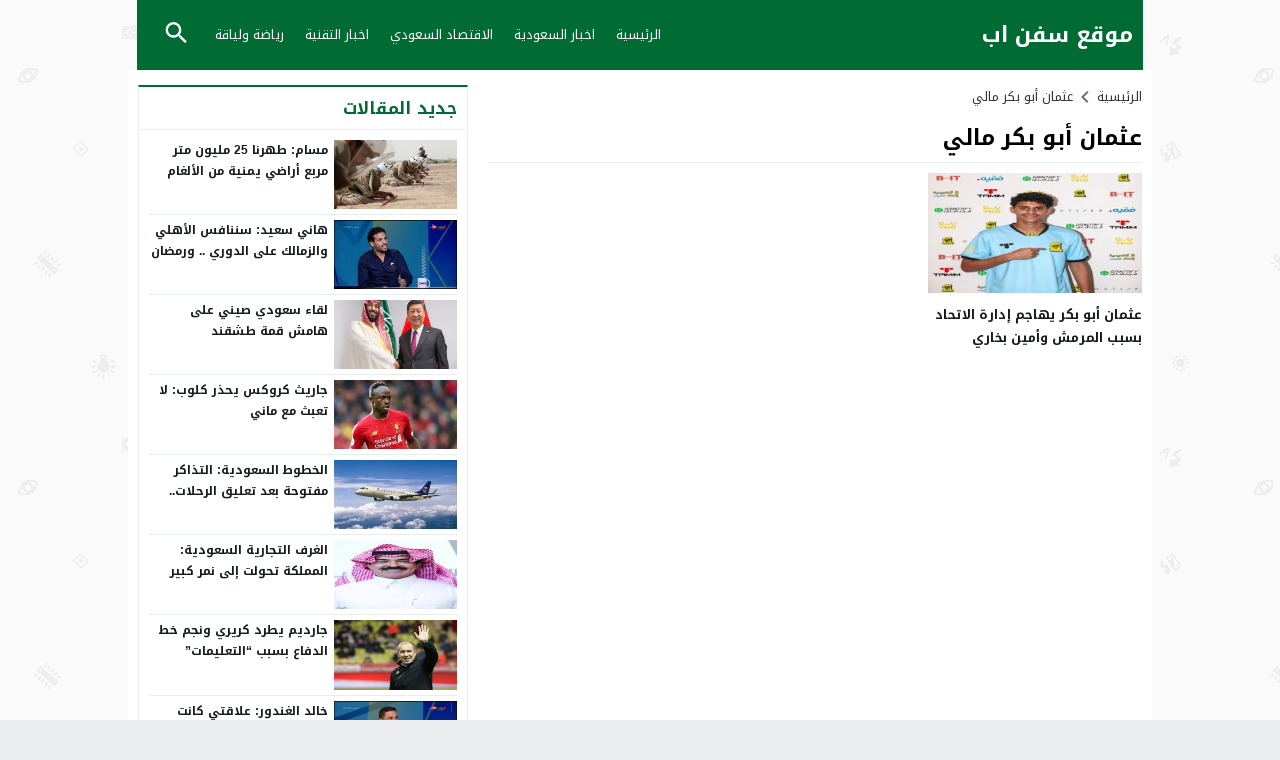

--- FILE ---
content_type: text/html; charset=UTF-8
request_url: https://7-up.net/tag/%D8%B9%D8%AB%D9%85%D8%A7%D9%86-%D8%A3%D8%A8%D9%88-%D8%A8%D9%83%D8%B1-%D9%85%D8%A7%D9%84%D9%8A/
body_size: 13984
content:
<!DOCTYPE html>
<html dir="rtl" lang="ar" class="w986">
<head>
<meta charset="UTF-8">
<meta name="viewport" content="width=device-width,initial-scale=1,shrink-to-fit=no"> 
<meta name="Content-Type" content="text/html; charset=utf-8"> 
<meta http-equiv="X-UA-Compatible" content="IE=edge"> 
<meta name='robots' content='index, follow, max-image-preview:large, max-snippet:-1, max-video-preview:-1'>
<link type="image/x-icon" href="https://7-up.net/wp-content/uploads/2020/12/elsaudicon.png" rel="shortcut icon"> 
<link rel='preconnect' href='https://www.google-analytics.com/' crossorigin='anonymous'>
<link rel='preconnect' href='https://www.googletagmanager.com/' crossorigin='anonymous'>

	<!-- This site is optimized with the Yoast SEO plugin v22.7 - https://yoast.com/wordpress/plugins/seo/ -->
	<title>عثمان أبو بكر مالي - موقع سفن اب</title>
	<link rel="canonical" href="https://7-up.net/tag/عثمان-أبو-بكر-مالي/">
	<meta property="og:locale" content="ar_AR">
	<meta property="og:type" content="article">
	<meta property="og:title" content="عثمان أبو بكر مالي - موقع سفن اب">
	<meta property="og:url" content="https://7-up.net/tag/عثمان-أبو-بكر-مالي/">
	<meta property="og:site_name" content="موقع سفن اب">
	<meta name="twitter:card" content="summary_large_image">
	<script type="application/ld+json" class="yoast-schema-graph">{"@context":"https://schema.org","@graph":[{"@type":"CollectionPage","@id":"https://7-up.net/tag/%d8%b9%d8%ab%d9%85%d8%a7%d9%86-%d8%a3%d8%a8%d9%88-%d8%a8%d9%83%d8%b1-%d9%85%d8%a7%d9%84%d9%8a/","url":"https://7-up.net/tag/%d8%b9%d8%ab%d9%85%d8%a7%d9%86-%d8%a3%d8%a8%d9%88-%d8%a8%d9%83%d8%b1-%d9%85%d8%a7%d9%84%d9%8a/","name":"عثمان أبو بكر مالي - موقع سفن اب","isPartOf":{"@id":"https://7-up.net/#website"},"primaryImageOfPage":{"@id":"https://7-up.net/tag/%d8%b9%d8%ab%d9%85%d8%a7%d9%86-%d8%a3%d8%a8%d9%88-%d8%a8%d9%83%d8%b1-%d9%85%d8%a7%d9%84%d9%8a/#primaryimage"},"image":{"@id":"https://7-up.net/tag/%d8%b9%d8%ab%d9%85%d8%a7%d9%86-%d8%a3%d8%a8%d9%88-%d8%a8%d9%83%d8%b1-%d9%85%d8%a7%d9%84%d9%8a/#primaryimage"},"thumbnailUrl":"https://7-up.net/wp-content/uploads/2021/07/أسامة-المرمش-731x800-1.jpg","inLanguage":"ar"},{"@type":"ImageObject","inLanguage":"ar","@id":"https://7-up.net/tag/%d8%b9%d8%ab%d9%85%d8%a7%d9%86-%d8%a3%d8%a8%d9%88-%d8%a8%d9%83%d8%b1-%d9%85%d8%a7%d9%84%d9%8a/#primaryimage","url":"https://7-up.net/wp-content/uploads/2021/07/أسامة-المرمش-731x800-1.jpg","contentUrl":"https://7-up.net/wp-content/uploads/2021/07/أسامة-المرمش-731x800-1.jpg","width":731,"height":800},{"@type":"WebSite","@id":"https://7-up.net/#website","url":"https://7-up.net/","name":"موقع سفن اب","description":"موقع إخباري سعودي إلكتروني","potentialAction":[{"@type":"SearchAction","target":{"@type":"EntryPoint","urlTemplate":"https://7-up.net/?s={search_term_string}"},"query-input":"required name=search_term_string"}],"inLanguage":"ar"}]}</script>
	<!-- / Yoast SEO plugin. -->


<link rel="alternate" type="application/rss+xml" title="موقع سفن اب &laquo; الخلاصة" href="https://7-up.net/feed/">

<!-- Custom MetaTag -->
<meta name="google-site-verification" content="6AaMzGfuz3iC-zIjLNWapJj-u2QM9tih-IPZ2aN4sTQ">
<script async src="https://pagead2.googlesyndication.com/pagead/js/adsbygoogle.js?client=ca-pub-2474582744551207"
     crossorigin="anonymous"></script> 
<!-- / Custom MetaTag -->
<style id='global-styles-inline-css'>
body{--wp--preset--color--black: #000000;--wp--preset--color--cyan-bluish-gray: #abb8c3;--wp--preset--color--white: #ffffff;--wp--preset--color--pale-pink: #f78da7;--wp--preset--color--vivid-red: #cf2e2e;--wp--preset--color--luminous-vivid-orange: #ff6900;--wp--preset--color--luminous-vivid-amber: #fcb900;--wp--preset--color--light-green-cyan: #7bdcb5;--wp--preset--color--vivid-green-cyan: #00d084;--wp--preset--color--pale-cyan-blue: #8ed1fc;--wp--preset--color--vivid-cyan-blue: #0693e3;--wp--preset--color--vivid-purple: #9b51e0;--wp--preset--gradient--vivid-cyan-blue-to-vivid-purple: linear-gradient(135deg,rgba(6,147,227,1) 0%,rgb(155,81,224) 100%);--wp--preset--gradient--light-green-cyan-to-vivid-green-cyan: linear-gradient(135deg,rgb(122,220,180) 0%,rgb(0,208,130) 100%);--wp--preset--gradient--luminous-vivid-amber-to-luminous-vivid-orange: linear-gradient(135deg,rgba(252,185,0,1) 0%,rgba(255,105,0,1) 100%);--wp--preset--gradient--luminous-vivid-orange-to-vivid-red: linear-gradient(135deg,rgba(255,105,0,1) 0%,rgb(207,46,46) 100%);--wp--preset--gradient--very-light-gray-to-cyan-bluish-gray: linear-gradient(135deg,rgb(238,238,238) 0%,rgb(169,184,195) 100%);--wp--preset--gradient--cool-to-warm-spectrum: linear-gradient(135deg,rgb(74,234,220) 0%,rgb(151,120,209) 20%,rgb(207,42,186) 40%,rgb(238,44,130) 60%,rgb(251,105,98) 80%,rgb(254,248,76) 100%);--wp--preset--gradient--blush-light-purple: linear-gradient(135deg,rgb(255,206,236) 0%,rgb(152,150,240) 100%);--wp--preset--gradient--blush-bordeaux: linear-gradient(135deg,rgb(254,205,165) 0%,rgb(254,45,45) 50%,rgb(107,0,62) 100%);--wp--preset--gradient--luminous-dusk: linear-gradient(135deg,rgb(255,203,112) 0%,rgb(199,81,192) 50%,rgb(65,88,208) 100%);--wp--preset--gradient--pale-ocean: linear-gradient(135deg,rgb(255,245,203) 0%,rgb(182,227,212) 50%,rgb(51,167,181) 100%);--wp--preset--gradient--electric-grass: linear-gradient(135deg,rgb(202,248,128) 0%,rgb(113,206,126) 100%);--wp--preset--gradient--midnight: linear-gradient(135deg,rgb(2,3,129) 0%,rgb(40,116,252) 100%);--wp--preset--font-size--small: 13px;--wp--preset--font-size--medium: 20px;--wp--preset--font-size--large: 36px;--wp--preset--font-size--x-large: 42px;--wp--preset--spacing--20: 0.44rem;--wp--preset--spacing--30: 0.67rem;--wp--preset--spacing--40: 1rem;--wp--preset--spacing--50: 1.5rem;--wp--preset--spacing--60: 2.25rem;--wp--preset--spacing--70: 3.38rem;--wp--preset--spacing--80: 5.06rem;--wp--preset--shadow--natural: 6px 6px 9px rgba(0, 0, 0, 0.2);--wp--preset--shadow--deep: 12px 12px 50px rgba(0, 0, 0, 0.4);--wp--preset--shadow--sharp: 6px 6px 0px rgba(0, 0, 0, 0.2);--wp--preset--shadow--outlined: 6px 6px 0px -3px rgba(255, 255, 255, 1), 6px 6px rgba(0, 0, 0, 1);--wp--preset--shadow--crisp: 6px 6px 0px rgba(0, 0, 0, 1);}:where(.is-layout-flex){gap: 0.5em;}:where(.is-layout-grid){gap: 0.5em;}body .is-layout-flex{display: flex;}body .is-layout-flex{flex-wrap: wrap;align-items: center;}body .is-layout-flex > *{margin: 0;}body .is-layout-grid{display: grid;}body .is-layout-grid > *{margin: 0;}:where(.wp-block-columns.is-layout-flex){gap: 2em;}:where(.wp-block-columns.is-layout-grid){gap: 2em;}:where(.wp-block-post-template.is-layout-flex){gap: 1.25em;}:where(.wp-block-post-template.is-layout-grid){gap: 1.25em;}.has-black-color{color: var(--wp--preset--color--black) !important;}.has-cyan-bluish-gray-color{color: var(--wp--preset--color--cyan-bluish-gray) !important;}.has-white-color{color: var(--wp--preset--color--white) !important;}.has-pale-pink-color{color: var(--wp--preset--color--pale-pink) !important;}.has-vivid-red-color{color: var(--wp--preset--color--vivid-red) !important;}.has-luminous-vivid-orange-color{color: var(--wp--preset--color--luminous-vivid-orange) !important;}.has-luminous-vivid-amber-color{color: var(--wp--preset--color--luminous-vivid-amber) !important;}.has-light-green-cyan-color{color: var(--wp--preset--color--light-green-cyan) !important;}.has-vivid-green-cyan-color{color: var(--wp--preset--color--vivid-green-cyan) !important;}.has-pale-cyan-blue-color{color: var(--wp--preset--color--pale-cyan-blue) !important;}.has-vivid-cyan-blue-color{color: var(--wp--preset--color--vivid-cyan-blue) !important;}.has-vivid-purple-color{color: var(--wp--preset--color--vivid-purple) !important;}.has-black-background-color{background-color: var(--wp--preset--color--black) !important;}.has-cyan-bluish-gray-background-color{background-color: var(--wp--preset--color--cyan-bluish-gray) !important;}.has-white-background-color{background-color: var(--wp--preset--color--white) !important;}.has-pale-pink-background-color{background-color: var(--wp--preset--color--pale-pink) !important;}.has-vivid-red-background-color{background-color: var(--wp--preset--color--vivid-red) !important;}.has-luminous-vivid-orange-background-color{background-color: var(--wp--preset--color--luminous-vivid-orange) !important;}.has-luminous-vivid-amber-background-color{background-color: var(--wp--preset--color--luminous-vivid-amber) !important;}.has-light-green-cyan-background-color{background-color: var(--wp--preset--color--light-green-cyan) !important;}.has-vivid-green-cyan-background-color{background-color: var(--wp--preset--color--vivid-green-cyan) !important;}.has-pale-cyan-blue-background-color{background-color: var(--wp--preset--color--pale-cyan-blue) !important;}.has-vivid-cyan-blue-background-color{background-color: var(--wp--preset--color--vivid-cyan-blue) !important;}.has-vivid-purple-background-color{background-color: var(--wp--preset--color--vivid-purple) !important;}.has-black-border-color{border-color: var(--wp--preset--color--black) !important;}.has-cyan-bluish-gray-border-color{border-color: var(--wp--preset--color--cyan-bluish-gray) !important;}.has-white-border-color{border-color: var(--wp--preset--color--white) !important;}.has-pale-pink-border-color{border-color: var(--wp--preset--color--pale-pink) !important;}.has-vivid-red-border-color{border-color: var(--wp--preset--color--vivid-red) !important;}.has-luminous-vivid-orange-border-color{border-color: var(--wp--preset--color--luminous-vivid-orange) !important;}.has-luminous-vivid-amber-border-color{border-color: var(--wp--preset--color--luminous-vivid-amber) !important;}.has-light-green-cyan-border-color{border-color: var(--wp--preset--color--light-green-cyan) !important;}.has-vivid-green-cyan-border-color{border-color: var(--wp--preset--color--vivid-green-cyan) !important;}.has-pale-cyan-blue-border-color{border-color: var(--wp--preset--color--pale-cyan-blue) !important;}.has-vivid-cyan-blue-border-color{border-color: var(--wp--preset--color--vivid-cyan-blue) !important;}.has-vivid-purple-border-color{border-color: var(--wp--preset--color--vivid-purple) !important;}.has-vivid-cyan-blue-to-vivid-purple-gradient-background{background: var(--wp--preset--gradient--vivid-cyan-blue-to-vivid-purple) !important;}.has-light-green-cyan-to-vivid-green-cyan-gradient-background{background: var(--wp--preset--gradient--light-green-cyan-to-vivid-green-cyan) !important;}.has-luminous-vivid-amber-to-luminous-vivid-orange-gradient-background{background: var(--wp--preset--gradient--luminous-vivid-amber-to-luminous-vivid-orange) !important;}.has-luminous-vivid-orange-to-vivid-red-gradient-background{background: var(--wp--preset--gradient--luminous-vivid-orange-to-vivid-red) !important;}.has-very-light-gray-to-cyan-bluish-gray-gradient-background{background: var(--wp--preset--gradient--very-light-gray-to-cyan-bluish-gray) !important;}.has-cool-to-warm-spectrum-gradient-background{background: var(--wp--preset--gradient--cool-to-warm-spectrum) !important;}.has-blush-light-purple-gradient-background{background: var(--wp--preset--gradient--blush-light-purple) !important;}.has-blush-bordeaux-gradient-background{background: var(--wp--preset--gradient--blush-bordeaux) !important;}.has-luminous-dusk-gradient-background{background: var(--wp--preset--gradient--luminous-dusk) !important;}.has-pale-ocean-gradient-background{background: var(--wp--preset--gradient--pale-ocean) !important;}.has-electric-grass-gradient-background{background: var(--wp--preset--gradient--electric-grass) !important;}.has-midnight-gradient-background{background: var(--wp--preset--gradient--midnight) !important;}.has-small-font-size{font-size: var(--wp--preset--font-size--small) !important;}.has-medium-font-size{font-size: var(--wp--preset--font-size--medium) !important;}.has-large-font-size{font-size: var(--wp--preset--font-size--large) !important;}.has-x-large-font-size{font-size: var(--wp--preset--font-size--x-large) !important;}
.wp-block-navigation a:where(:not(.wp-element-button)){color: inherit;}
:where(.wp-block-post-template.is-layout-flex){gap: 1.25em;}:where(.wp-block-post-template.is-layout-grid){gap: 1.25em;}
:where(.wp-block-columns.is-layout-flex){gap: 2em;}:where(.wp-block-columns.is-layout-grid){gap: 2em;}
.wp-block-pullquote{font-size: 1.5em;line-height: 1.6;}
</style>
<link rel='stylesheet' id='style-css' href='https://7-up.net/wp-content/themes/lightmag/style.css' media='all'>
<link rel='stylesheet' id='menu-css' href='https://7-up.net/wp-content/themes/lightmag/assets/css/elements/header/basic-nojs.css' media='all'>
<link rel='stylesheet' id='archive-css' href='https://7-up.net/wp-content/themes/lightmag/assets/css/elements/archive.css' media='all'>
<link rel='stylesheet' id='widgets-mw-css' href='https://7-up.net/wp-content/themes/lightmag/assets/css/elements/widgets-mw.css' media='all'>
<link rel='stylesheet' id='widgets-wp-css' href='https://7-up.net/wp-content/themes/lightmag/assets/css/elements/widgets-wp.css' media='all'>
<link rel='stylesheet' id='footer-css' href='https://7-up.net/wp-content/themes/lightmag/assets/css/elements/footer.css' media='all'>
<link rel='stylesheet' id='typo-css' href='https://7-up.net/wp-content/themes/lightmag/assets/css/fonts/rtl/droid.css' media='all'>
<link rel='preload' as='style' onload="this.onload=null;this.rel='stylesheet'" href='https://fonts.googleapis.com/css?family=Droid+Arabic+Kufi:400%2C700&#038;subset=latin&#038;display=swap' crossorigin='anonymous'>
<noscript><link rel="stylesheet" href="https://fonts.googleapis.com/css?family=Droid+Arabic+Kufi:400%2C700&#038;subset=latin&#038;display=swap" media="all"></noscript><script src="https://7-up.net/wp-content/themes/lightmag/assets/js/jquery.min.js" id="jquery-js"></script>
<style>
			.skin8-background{background-color:#006c34}
			.skin8-border{border-bottom:2px solid #006c34}
			.skin8-border-top{border-top:2px solid #006c34}
			.skin8-color{color:#006c34}
			.skin8-color svg{fill:#006c34}
			.skin8-color a{color:#006c34!important;}
			.skin8-hover a:hover{color:#006c34!important}</style><style>
			a{color:#161B1E}
			a:hover{color:#006c34}
			.dark a{color:#fff}
			.dark a:hover{color:}
			/*
			 * Blog
			*/
			.recent .ps1 .category a,
			.recent .ps2 .category a,
			.recent .ps3 .category a,
			.recent .ps5 .category a,
			.recent .ps6 .category a,
			.recent .ps1 .category a:hover,
			.recent .ps2 .category a:hover,
			.recent .ps3 .category a:hover,
			.recent .ps5 .category a:hover,
			.recent .ps6 .category a:hover{
				color:#006c34;
			}
			.dark .recent .ps1 .category a,
			.dark .recent .ps2 .category a,
			.dark .recent .ps3 .category a,
			.dark .recent .ps5 .category a,
			.dark .recent .ps6 .category a,
			.dark .recent .ps1 .category a:hover,
			.dark .recent .ps2 .category a:hover,
			.dark .recent .ps3 .category a:hover,
			.dark .recent .ps5 .category a:hover,
			.dark .recent .ps6 .category a:hover {
				color:
			}
			/*
			 * Content Element
			*/
			.el-content a:not(.btn):not(.wp-block-file__button),
			.el-content a:hover:not(.btn):not(.wp-block-file__button),
			.tags a,
			.post-source a,
			.post-source,
			.post-source span,
			.comment-meta h3.comment-author a,
			.comment-subscription-form .subscribe-label{color:#006c34}
			.dark .el-content a:not(.btn):not(.wp-block-file__button),
			.dark .el-content a:hover:not(.btn):not(.wp-block-file__button),
			.dark .tags a,
			.dark .post-source a,
			.dark .post-source,
			.dark .post-source span,
			.dark .comment-meta h3.comment-author a,
			.dark .comment-subscription-form .subscribe-label{color:}.dark .wiki-cat-s1 ul li a:hover{color:!important}.search-form input.search-submit{
					background-color:#006c34;
					color:#fff;
				}.tagcloud a:hover {
					background-color:#006c34;
					border:1px solid #006c34;
					color:#fff
				}.menu-blog a{color:#fff}
				.wiki-header .menu-blog a {color:#222}
				.dark .wiki-header .menu-blog a {color:#fff}
				.menu-blog li.current_page_item,
				.menu-blog li.current-menu-item,
				.menu-blog li.current-post-ancestor,
				.menu-blog li.current-post-ancestor a:focus,
				.menu-blog li.current-post-ancestor a:active,
				.menu-blog li.sfHover a:focus,
				.menu-blog li:hover,
				.menu-blog li a:focus,
				.menu-blog li a:hover,
				.menu-blog li a:active{background-color:#005e3d;color:#fff}
				.menu-blog li li a,
				.menu-blog li li li a{color:#111}
				.menu-blog li li li:hover,
				.menu-blog li li li a:focus,
				.menu-blog li li li a:hover,
				.menu-blog li li li a:active,
				.menu-blog li li:hover,
				.menu-blog li li a:focus,
				.menu-blog li li a:hover,
				.menu-blog li li a:active{background-color:#f8f8f8!important;color:#111}
				.menu-blog li.sfHover.menu-item-has-children a,
				.menu-blog li.sfHover.menu-item-has-children,
				.menu-blog li li,
				.menu-blog li li li{background-color:#fff;color:#111}
				.dark .menu-blog li li li:hover,
				.dark .menu-blog li li li a:focus,
				.dark .menu-blog li li li a:hover,
				.dark .menu-blog li li li a:active,
				.dark .menu-blog li li:hover,
				.dark .menu-blog li li a:focus,
				.dark .menu-blog li li a:hover,
				.dark .menu-blog li li a:active{background-color:#1d2327!important;color:#fff}
				.dark .menu-blog li.sfHover.menu-item-has-children a,
				.dark .menu-blog li.sfHover.menu-item-has-children,
				.dark .menu-blog li li,
				.dark .menu-blog li li li{background-color:#161B1E;color:#fff}</style><style>.recentcomments a{display:inline !important;padding:0 !important;margin:0 !important;}</style><style>body{background-image:url("https://7-up.net/wp-content/themes/lightmag/assets/images/pattren/pattren8.png");background-color:#ebedef;background-repeat:repeat;background-position:0 0;}</style><style>.logo-margin{margin-top:10px;margin-bottom:10px}</style>	<style>
					.menu-category li.menu-item-home a,
		.menu-category li.menu-item-home a:hover{background-image:url("data:image/svg+xml,%3Csvg fill='%23ffffff' xmlns='http://www.w3.org/2000/svg' viewBox='0 0 26 26' width='24px' height='24px'%3E%3Cpath d='M 20 2.03125 C 19.449219 2.03125 19 2.480469 19 3.03125 L 19 7.8125 L 13.71875 2.53125 C 13.328125 2.140625 12.671875 2.140625 12.28125 2.53125 L 0.5625 14.28125 C 0.171875 14.671875 0.171875 15.296875 0.5625 15.6875 C 0.953125 16.078125 1.578125 16.078125 1.96875 15.6875 L 13 4.65625 L 24.0625 15.71875 C 24.257813 15.914063 24.523438 16.03125 24.78125 16.03125 C 25.039063 16.03125 25.273438 15.914063 25.46875 15.71875 C 25.859375 15.328125 25.859375 14.703125 25.46875 14.3125 L 22 10.84375 L 22 3.03125 C 22 2.480469 21.550781 2.03125 21 2.03125 Z M 13 6.5 L 2 17.5 L 2 23 C 2 24.65625 3.34375 26 5 26 L 21 26 C 22.65625 26 24 24.65625 24 23 L 24 17.5 Z M 11 16 L 15 16 C 15.550781 16 16 16.449219 16 17 L 16 23 C 16 23.550781 15.550781 24 15 24 L 11 24 C 10.449219 24 10 23.550781 10 23 L 10 17 C 10 16.449219 10.449219 16 11 16 Z'/%3E%3C/svg%3E")}
				
		
		.mega-category2,
	.menu-category2{border-top:1px solid #e9edf0;border-bottom:1px solid #e9edf0}
	.dark .mega-category2,
	.dark .menu-category2{border-color:#272F34}
		
		</style>
		<style>
				@media only screen and (max-width:986px){
			body{background:#fff!important}
			body.dark{background-color:#161B1E!important;color:#fff}
			.content-width,
			.content-width-full{padding:0 10px}
		}
			</style>
		<style>
	.dark .form-control{background-color:#161B1E;border:2px solid #384046;color:#fff}
	.dark .form-control::placeholder{color:#ccc}
	.dark hr {border-top:1px solid #2c3332}
	.dark .scrolltop{background-color:#f5f8f9!important}
	.dark .scrolltop svg{fill:#384046 !important}
	.widget-wrapper ul.tab_nav {background-color:#eee}
		.btn-color,
	.wpcf7-submit{
		color:#fff!important;
		border-color:#006c34!important;
		background-color:#006c34!important
	}
	.btn-color:hover,
	.btn-color:focus,
	.btn-color.focus,
	.btn-color:active,
	.btn-color.active,
	.wpcf7-submit:hover,
	.wpcf7-submit:focus,
	.wpcf7-submit.focus,
	.wpcf7-submit:active,
	.wpcf7-submit.active{
		color:#fff!important;
		border-color:#006c34!important;
		background-color:#006c34!important;
	}
			@keyframes slide-out {
			0% { transform: translateX(0%); }
			100% { transform: translateX(100%); }
		}
		@-webkit-keyframes slide-out {
			0% { -webkit-transform: translateX(0%); }
			100% { -webkit-transform: translateX(100%); }
		}
				body {
			overflow-x:hidden;
		}
			</style>
		<style>
	.mejs-controls{direction:ltr}
	.wp-playlist-light{width:100%;display:inline-block}
	.mejs-container .mejs-controls .mejs-horizontal-volume-slider .mejs-horizontal-volume-current,
	.mejs-container .mejs-controls .mejs-time-rail .mejs-time-current {background:#006c34}
	.mejs-container .mejs-controls .mejs-time-rail .mejs-time-loaded {background-color:rgba(0,108,52,0.075)}
	.wp-playlist-light .wp-playlist-playing {border-bottom-color:#006c34}
	.mejs-container .mejs-button > button{background-image:url("data:image/svg+xml,%3Csvg xmlns='http://www.w3.org/2000/svg' width='400' height='120' viewBox='0 0 400 120'%3E%3Cstyle%3E.st0%7Bfill:%23888888;width:16px;height:16px%7D .st1%7Bfill:none;stroke:%23888888;stroke-width:1.5;stroke-linecap:round;%7D .st2%7Bfill:none;stroke:%23888888;stroke-width:2;stroke-linecap:round;%7D .st3%7Bfill:none;stroke:%23888888;%7D .st4%7Bfill:%23231F20;%7D .st5%7Bopacity:0.75;fill:none;stroke:%23888888;stroke-width:5;enable-background:new;%7D .st6%7Bfill:none;stroke:%23888888;stroke-width:5;%7D .st7%7Bopacity:0.4;fill:%23888888;enable-background:new;%7D .st8%7Bopacity:0.6;fill:%23888888;enable-background:new;%7D .st9%7Bopacity:0.8;fill:%23888888;enable-background:new;%7D .st10%7Bopacity:0.9;fill:%23888888;enable-background:new;%7D .st11%7Bopacity:0.3;fill:%23888888;enable-background:new;%7D .st12%7Bopacity:0.5;fill:%23888888;enable-background:new;%7D .st13%7Bopacity:0.7;fill:%23888888;enable-background:new;%7D%3C/style%3E%3Cpath class='st0' d='M16.5 8.5c.3.1.4.5.2.8-.1.1-.1.2-.2.2l-11.4 7c-.5.3-.8.1-.8-.5V2c0-.5.4-.8.8-.5l11.4 7z'/%3E%3Cpath class='st0' d='M24 1h2.2c.6 0 1 .4 1 1v14c0 .6-.4 1-1 1H24c-.6 0-1-.4-1-1V2c0-.5.4-1 1-1zm9.8 0H36c.6 0 1 .4 1 1v14c0 .6-.4 1-1 1h-2.2c-.6 0-1-.4-1-1V2c0-.5.4-1 1-1z'/%3E%3Cpath class='st0' d='M81 1.4c0-.6.4-1 1-1h5.4c.6 0 .7.3.3.7l-6 6c-.4.4-.7.3-.7-.3V1.4zm0 15.8c0 .6.4 1 1 1h5.4c.6 0 .7-.3.3-.7l-6-6c-.4-.4-.7-.3-.7.3v5.4zM98.8 1.4c0-.6-.4-1-1-1h-5.4c-.6 0-.7.3-.3.7l6 6c.4.4.7.3.7-.3V1.4zm0 15.8c0 .6-.4 1-1 1h-5.4c-.6 0-.7-.3-.3-.7l6-6c.4-.4.7-.3.7.3v5.4z'/%3E%3Cpath class='st0' d='M112.7 5c0 .6.4 1 1 1h4.1c.6 0 .7-.3.3-.7L113.4.6c-.4-.4-.7-.3-.7.3V5zm-7.1 1c.6 0 1-.4 1-1V.9c0-.6-.3-.7-.7-.3l-4.7 4.7c-.4.4-.3.7.3.7h4.1zm1 7.1c0-.6-.4-1-1-1h-4.1c-.6 0-.7.3-.3.7l4.7 4.7c.4.4.7.3.7-.3v-4.1zm7.1-1c-.6 0-1 .4-1 1v4.1c0 .5.3.7.7.3l4.7-4.7c.4-.4.3-.7-.3-.7h-4.1z'/%3E%3Cpath class='st0' d='M67 5.8c-.5.4-1.2.6-1.8.6H62c-.6 0-1 .4-1 1v5.7c0 .6.4 1 1 1h4.2c.3.2.5.4.8.6l3.5 2.6c.4.3.8.1.8-.4V3.5c0-.5-.4-.7-.8-.4L67 5.8z'/%3E%3Cpath class='st1' d='M73.9 2.5s3.9-.8 3.9 7.7-3.9 7.8-3.9 7.8'/%3E%3Cpath class='st1' d='M72.6 6.4s2.6-.4 2.6 3.8-2.6 3.9-2.6 3.9'/%3E%3Cpath class='st0' d='M47 5.8c-.5.4-1.2.6-1.8.6H42c-.6 0-1 .4-1 1v5.7c0 .6.4 1 1 1h4.2c.3.2.5.4.8.6l3.5 2.6c.4.3.8.1.8-.4V3.5c0-.5-.4-.7-.8-.4L47 5.8z'/%3E%3Cpath class='st2' d='M52.8 7l5.4 5.4m-5.4 0L58.2 7'/%3E%3Cpath class='st3' d='M128.7 8.6c-6.2-4.2-6.5 7.8 0 3.9m6.5-3.9c-6.2-4.2-6.5 7.8 0 3.9'/%3E%3Cpath class='st0' d='M122.2 3.4h15.7v13.1h-15.7V3.4zM120.8 2v15.7h18.3V2h-18.3z'/%3E%3Cpath class='st0' d='M143.2 3h14c1.1 0 2 .9 2 2v10c0 1.1-.9 2-2 2h-14c-1.1 0-2-.9-2-2V5c0-1.1.9-2 2-2z'/%3E%3Cpath class='st4' d='M146.4 13.8c-.8 0-1.6-.4-2.1-1-1.1-1.4-1-3.4.1-4.8.5-.6 2-1.7 4.6.2l-.6.8c-1.4-1-2.6-1.1-3.3-.3-.8 1-.8 2.4-.1 3.5.7.9 1.9.8 3.4-.1l.5.9c-.7.5-1.6.7-2.5.8zm7.5 0c-.8 0-1.6-.4-2.1-1-1.1-1.4-1-3.4.1-4.8.5-.6 2-1.7 4.6.2l-.5.8c-1.4-1-2.6-1.1-3.3-.3-.8 1-.8 2.4-.1 3.5.7.9 1.9.8 3.4-.1l.5.9c-.8.5-1.7.7-2.6.8z'/%3E%3Cpath class='st0' d='M60.3 77c.6.2.8.8.6 1.4-.1.3-.3.5-.6.6L30 96.5c-1 .6-1.7.1-1.7-1v-35c0-1.1.8-1.5 1.7-1L60.3 77z'/%3E%3Cpath class='st5' d='M2.5 79c0-20.7 16.8-37.5 37.5-37.5S77.5 58.3 77.5 79 60.7 116.5 40 116.5 2.5 99.7 2.5 79z'/%3E%3Cpath class='st0' d='M140.3 77c.6.2.8.8.6 1.4-.1.3-.3.5-.6.6L110 96.5c-1 .6-1.7.1-1.7-1v-35c0-1.1.8-1.5 1.7-1L140.3 77z'/%3E%3Cpath class='st6' d='M82.5 79c0-20.7 16.8-37.5 37.5-37.5s37.5 16.8 37.5 37.5-16.8 37.5-37.5 37.5S82.5 99.7 82.5 79z'/%3E%3Ccircle class='st0' cx='201.9' cy='47.1' r='8.1'/%3E%3Ccircle class='st7' cx='233.9' cy='79' r='5'/%3E%3Ccircle class='st8' cx='201.9' cy='110.9' r='6'/%3E%3Ccircle class='st9' cx='170.1' cy='79' r='7'/%3E%3Ccircle class='st10' cx='178.2' cy='56.3' r='7.5'/%3E%3Ccircle class='st11' cx='226.3' cy='56.1' r='4.5'/%3E%3Ccircle class='st12' cx='225.8' cy='102.8' r='5.5'/%3E%3Ccircle class='st13' cx='178.2' cy='102.8' r='6.5'/%3E%3Cpath class='st0' d='M178 9.4c0 .4-.4.7-.9.7-.1 0-.2 0-.2-.1L172 8.2c-.5-.2-.6-.6-.1-.8l6.2-3.6c.5-.3.8-.1.7.5l-.8 5.1z'/%3E%3Cpath class='st0' d='M169.4 15.9c-1 0-2-.2-2.9-.7-2-1-3.2-3-3.2-5.2.1-3.4 2.9-6 6.3-6 2.5.1 4.8 1.7 5.6 4.1l.1-.1 2.1 1.1c-.6-4.4-4.7-7.5-9.1-6.9-3.9.6-6.9 3.9-7 7.9 0 2.9 1.7 5.6 4.3 7 1.2.6 2.5.9 3.8 1 2.6 0 5-1.2 6.6-3.3l-1.8-.9c-1.2 1.2-3 2-4.8 2z'/%3E%3Cpath class='st0' d='M183.4 3.2c.8 0 1.5.7 1.5 1.5s-.7 1.5-1.5 1.5-1.5-.7-1.5-1.5c0-.9.7-1.5 1.5-1.5zm5.1 0h8.5c.9 0 1.5.7 1.5 1.5s-.7 1.5-1.5 1.5h-8.5c-.9 0-1.5-.7-1.5-1.5-.1-.9.6-1.5 1.5-1.5zm-5.1 5c.8 0 1.5.7 1.5 1.5s-.7 1.5-1.5 1.5-1.5-.7-1.5-1.5c0-.9.7-1.5 1.5-1.5zm5.1 0h8.5c.9 0 1.5.7 1.5 1.5s-.7 1.5-1.5 1.5h-8.5c-.9 0-1.5-.7-1.5-1.5-.1-.9.6-1.5 1.5-1.5zm-5.1 5c.8 0 1.5.7 1.5 1.5s-.7 1.5-1.5 1.5-1.5-.7-1.5-1.5c0-.9.7-1.5 1.5-1.5zm5.1 0h8.5c.9 0 1.5.7 1.5 1.5s-.7 1.5-1.5 1.5h-8.5c-.9 0-1.5-.7-1.5-1.5-.1-.9.6-1.5 1.5-1.5z'/%3E%3C/svg%3E");}
	</style>
	<style></style><style>	.post-load a,
	.infinitereadmore{background-color:#006c34;}
	.post-load a:hover,
	.infinitereadmore:hover{background-color:rgba(0,108,52,0.9);}
	.pagination span.current,
	.page-numbers li span.current{border:2px solid rgba(0,108,52,0.8) !important;color:#006c34 !important}
	.pagination a:hover{border:2px solid #006c34 !important;color:#006c34 !important}
	.dark .page-numbers li span.current,
	.dark .pagination span.current{border-color:#eee!important;color:#eee!important}
	.dark .pagination a:hover{border-color:#eee!important;color:#eee!important}
	</style>	<style>
				.widget-head-style4{border-bottom:1px solid #ebedef;border-right:1px solid #ebedef;border-left:1px solid #ebedef;}
		.widget-head-style4 .w-heading{text-indent:10px}
		.widget-body{padding:10px;border-right:1px solid #ebedef;border-left:1px solid #ebedef;border-bottom:1px solid #ebedef}
		.widget-content{padding:10px;border-right:1px solid #ebedef;border-left:1px solid #ebedef;border-bottom:1px solid #ebedef}
		.dark .widget-head-style4{border-color:#2A3238}
		.dark .widget-body{border-color:#2A3238}
		.dark .widget-content{border-color:#2A3238}
			</style>
		<style>
						.header-blog {max-width:1006px;margin:0 auto}
						
				.header-bg-colored .today{text-indent:10px}
				
		.header-bg-colored .topnav-wrap{background-color:#006c34}
		.header-bg-colored .brand-wrap{background-color:}
		
			</style>
			<!-- Global site tag (gtag.js) - Google Analytics -->
		<script async data-cfasync="false" src="https://www.googletagmanager.com/gtag/js?id=UA-47478812-1"></script>
		<script>
		  window.dataLayer = window.dataLayer || [];
		  function gtag(){dataLayer.push(arguments);}
		  gtag('js', new Date());
		  gtag('config', 'UA-47478812-1');
		  		</script>
		<!-- // Global site tag (gtag.js) - Google Analytics -->
		</head>
<body class="rtl archive tag tag-695 wp-embed-responsive container-color ed-tinymce  typo-droid header-bg-regular">
	
	<div id="panel">

			<div class="header-blog skin8-background"><div class="header-blog-wrap"><div class="header-blog-flex"><button class="btn-mobile-ht menu-toggle mobile-menu-toggle btn-nav-menu" aria-label="Toggle Navigation"><svg viewBox="0 0 24 24"><path d="M3,6H21V8H3V6M3,11H21V13H3V11M3,16H21V18H3V16Z"></path></svg></button><a class="header-text nav-logo" href="https://7-up.net/">
						موقع سفن اب											</a><button class="btn-mobile-ht mobile-menu-toggle btn-nav-search bsd" aria-label="Toggle Saerch"><svg viewBox="0 0 24 24"><path d="M9.5,3A6.5,6.5 0 0,1 16,9.5C16,11.11 15.41,12.59 14.44,13.73L14.71,14H15.5L20.5,19L19,20.5L14,15.5V14.71L13.73,14.44C12.59,15.41 11.11,16 9.5,16A6.5,6.5 0 0,1 3,9.5A6.5,6.5 0 0,1 9.5,3M9.5,5C7,5 5,7 5,9.5C5,12 7,14 9.5,14C12,14 14,12 14,9.5C14,7 12,5 9.5,5Z"></path></svg></button><button class="btn-mobile-ht menu-toggle mobile-menu-toggle btn-nav-search bsm" aria-label="Toggle Navigation"><svg viewBox="0 0 24 24"><path d="M9.5,3A6.5,6.5 0 0,1 16,9.5C16,11.11 15.41,12.59 14.44,13.73L14.71,14H15.5L20.5,19L19,20.5L14,15.5V14.71L13.73,14.44C12.59,15.41 11.11,16 9.5,16A6.5,6.5 0 0,1 3,9.5A6.5,6.5 0 0,1 9.5,3M9.5,5C7,5 5,7 5,9.5C5,12 7,14 9.5,14C12,14 14,12 14,9.5C14,7 12,5 9.5,5Z"></path></svg></button><div class="nav-desktop"><ul id="menu-blog" class="menu-blog"><li id="menu-item-5" class="menu-item menu-item-type-custom menu-item-object-custom menu-item-home menu-item-5"><a title="الرئيسية" href="https://7-up.net/">الرئيسية</a></li><li id="menu-item-6" class="menu-item menu-item-type-taxonomy menu-item-object-category menu-item-6"><a title="اخبار السعودية" href="https://7-up.net/ksa/">اخبار السعودية</a></li><li id="menu-item-7" class="menu-item menu-item-type-taxonomy menu-item-object-category menu-item-7"><a title="الاقتصاد السعودي" href="https://7-up.net/economy/">الاقتصاد السعودي</a></li><li id="menu-item-207" class="menu-item menu-item-type-taxonomy menu-item-object-category menu-item-207"><a title="اخبار التقنية" href="https://7-up.net/tech/">اخبار التقنية</a></li><li id="menu-item-8" class="menu-item menu-item-type-taxonomy menu-item-object-category menu-item-8"><a title="رياضة ولياقة" href="https://7-up.net/sports/">رياضة ولياقة</a></li></ul></div><div class="search-menu-wrap"><form method="get" action="https://7-up.net/"><input type="text" name="s" class="stext" value="" aria-label="بحث..." placeholder="بحث..."><button type="submit" class="button"></button></form></div><script>
				jQuery(document).ready(function($) {
					$(".search-menu-wrap").hide();
					$(function() {
						$(".search-menu-wrap").hide().click(function(e) {
							e.stopPropagation()
						});
						$(".bsd").click(function(e) {
							$(".search-menu-wrap").show();
							e.stopPropagation()
						});
						$(document).click(function() {
							$(".search-menu-wrap").fadeOut()
						})
					})
				});
				</script></div></div></div>
	<div class="container container-white"><div id="header" class="naa clearfix"></div></div>		
		<!-- Container -->
		<div class="container container-white">
			
			
			<div class="naa clearfix">
							</div>

			<div id="main" class="main-grid-css">
	
		
	<div id="content">

		<div class="post-822 post type-post status-publish format-standard has-post-thumbnail category-sports tag-693 tag-694 tag-696 tag-692 tag-695 clearfix archive-typography content-width">
		
				
		<ol class="breadcrumbs" itemscope itemtype='http://schema.org/BreadcrumbList'><li itemprop="itemListElement" itemscope itemtype="http://schema.org/ListItem" class="trail-item trail-begin"><a href="https://7-up.net/" rel="home" itemprop="item"><span itemprop='name'>الرئيسية</span></a><meta itemprop="position" content="1"></li><li class="separator"><svg viewBox="0 0 24 24" style="width:24px;height:24px;"><path d="M15.41,16.58L10.83,12L15.41,7.41L14,6L8,12L14,18L15.41,16.58Z"/></svg></li><li >عثمان أبو بكر مالي</li></ol><h1 class="title">عثمان أبو بكر مالي</h1><ul class="content-category"><li class="sixth"><div class="thumbnail"><a href="https://7-up.net/sports/%d8%b9%d8%ab%d9%85%d8%a7%d9%86-%d8%a3%d8%a8%d9%88-%d8%a8%d9%83%d8%b1-%d9%8a%d9%87%d8%a7%d8%ac%d9%85-%d8%a5%d8%af%d8%a7%d8%b1%d8%a9-%d8%a7%d9%84%d8%a7%d8%aa%d8%ad%d8%a7%d8%af-%d8%a8%d8%b3%d8%a8%d8%a8/"><picture><source srcset="data:image/svg+xml,%3Csvg%20xmlns=%22http://www.w3.org/2000/svg%22%20viewBox=%220%200%20%20%22%3E%3C/svg%3E" data-srcset="/wp-content/uploads/cache/أسامة-المرمش-731x800-1-70vkpi94vpl9yornl5a8sun4swqa8xm56sczupch5ln.jpg" media="(min-width:987px)"><source srcset="data:image/svg+xml,%3Csvg%20xmlns=%22http://www.w3.org/2000/svg%22%20viewBox=%220%200%20%20%22%3E%3C/svg%3E" data-srcset="/wp-content/uploads/cache/أسامة-المرمش-731x800-1-70vkpi94vpl9yornl5a8sun4swqa8xm56sczupch5ln.jpg" media="(min-width:768px)"><source srcset="data:image/svg+xml,%3Csvg%20xmlns=%22http://www.w3.org/2000/svg%22%20viewBox=%220%200%20%20%22%3E%3C/svg%3E" data-srcset="/wp-content/uploads/cache/أسامة-المرمش-731x800-1-70vkpi95abuo7mje3kni1umx3csvy82fnvrh5ys9yy3.jpg" media="(min-width:560px)"><img class="img-responsive lazyload" src="data:image/svg+xml,%3Csvg%20xmlns=%22http://www.w3.org/2000/svg%22%20viewBox=%220%200%20%20%22%3E%3C/svg%3E" data-src="/wp-content/uploads/cache/أسامة-المرمش-731x800-1-70vkpi94vpl9yornl5a8sun4swqa8xm56sczupch5ln.jpg" alt="عثمان أبو بكر يهاجم إدارة الاتحاد بسبب المرمش وأمين بخاري" width="320" height="180"></picture></a></div><h2 class="entry-title clamp2line"><a href="https://7-up.net/sports/%d8%b9%d8%ab%d9%85%d8%a7%d9%86-%d8%a3%d8%a8%d9%88-%d8%a8%d9%83%d8%b1-%d9%8a%d9%87%d8%a7%d8%ac%d9%85-%d8%a5%d8%af%d8%a7%d8%b1%d8%a9-%d8%a7%d9%84%d8%a7%d8%aa%d8%ad%d8%a7%d8%af-%d8%a8%d8%b3%d8%a8%d8%a8/">
						عثمان أبو بكر يهاجم إدارة الاتحاد بسبب المرمش وأمين بخاري					</a></h2></li></ul>
	
	
		</div>
		
	</div>
	<div class="sidebar ">		<div class="widget-wrapper naa"><div class="widget-head widget-head-style4 skin8-border-top" ><div class="w-heading"><span class="skin8-color">جديد المقالات</span></div></div><ul class="widget-body skin8-hover"><li class="first"><div class="thumbnail"><a href="https://7-up.net/ksa/%d9%85%d8%b3%d8%a7%d9%85-%d8%b7%d9%87%d8%b1%d9%86%d8%a7-25-%d9%85%d9%84%d9%8a%d9%88%d9%86-%d9%85%d8%aa%d8%b1-%d9%85%d8%b1%d8%a8%d8%b9-%d8%a3%d8%b1%d8%a7%d8%b6%d9%8a-%d9%8a%d9%85%d9%86%d9%8a%d8%a9/"><picture><source srcset="data:image/svg+xml,%3Csvg%20xmlns=%22http://www.w3.org/2000/svg%22%20viewBox=%220%200%20%20%22%3E%3C/svg%3E" data-srcset="/wp-content/uploads/cache/image-4-70zxknozjsr3lhqz7271f08uw7h4hj0o83ps0fyhg33.jpg" media="(min-width:987px)"><source srcset="data:image/svg+xml,%3Csvg%20xmlns=%22http://www.w3.org/2000/svg%22%20viewBox=%220%200%20%20%22%3E%3C/svg%3E" data-srcset="/wp-content/uploads/cache/image-4-70zxknozjsr3lhqz7271f08uw7h4hj0o83ps0fyhg33.jpg" media="(min-width:768px)"><source srcset="data:image/svg+xml,%3Csvg%20xmlns=%22http://www.w3.org/2000/svg%22%20viewBox=%220%200%20%20%22%3E%3C/svg%3E" data-srcset="/wp-content/uploads/cache/image-4-70zxknozurg5a72s2vpzcr8p41j2rhuw2x9mzw1c23f.jpg" media="(min-width:560px)"><img class="img-responsive lazyload" src="data:image/svg+xml,%3Csvg%20xmlns=%22http://www.w3.org/2000/svg%22%20viewBox=%220%200%20%20%22%3E%3C/svg%3E" data-src="/wp-content/uploads/cache/image-4-70zxknozurg5a72s2vpzcr8p41j2rhuw2x9mzw1c23f.jpg" alt="مسام: طهرنا 25 مليون متر مربع أراضي يمنية من الألغام" width="320" height="180"></picture></a></div><h2 class="clamp2line"><a href="https://7-up.net/ksa/%d9%85%d8%b3%d8%a7%d9%85-%d8%b7%d9%87%d8%b1%d9%86%d8%a7-25-%d9%85%d9%84%d9%8a%d9%88%d9%86-%d9%85%d8%aa%d8%b1-%d9%85%d8%b1%d8%a8%d8%b9-%d8%a3%d8%b1%d8%a7%d8%b6%d9%8a-%d9%8a%d9%85%d9%86%d9%8a%d8%a9/">
				مسام: طهرنا 25 مليون متر مربع أراضي يمنية من الألغام			</a></h2></li><li class="first"><div class="thumbnail"><a href="https://7-up.net/sports/%d9%87%d8%a7%d9%86%d9%8a-%d8%b3%d8%b9%d9%8a%d8%af%d8%b3%d9%86%d9%86%d8%a7%d9%81%d8%b3-%d8%a7%d9%84%d8%a3%d9%87%d9%84%d9%8a-%d9%88%d8%a7%d9%84%d8%b2%d9%85%d8%a7%d9%84%d9%83-%d8%b9%d9%84%d9%89-%d8%a7/"><picture><source srcset="data:image/svg+xml,%3Csvg%20xmlns=%22http://www.w3.org/2000/svg%22%20viewBox=%220%200%20%20%22%3E%3C/svg%3E" data-srcset="/wp-content/uploads/cache/هاني-سعيد-6y2eqp86dg32yoj9e4j83afqgbtgluao1q643nwek6n.jpg" media="(min-width:987px)"><source srcset="data:image/svg+xml,%3Csvg%20xmlns=%22http://www.w3.org/2000/svg%22%20viewBox=%220%200%20%20%22%3E%3C/svg%3E" data-srcset="/wp-content/uploads/cache/هاني-سعيد-6y2eqp86dg32yoj9e4j83afqgbtgluao1q643nwek6n.jpg" media="(min-width:768px)"><source srcset="data:image/svg+xml,%3Csvg%20xmlns=%22http://www.w3.org/2000/svg%22%20viewBox=%220%200%20%20%22%3E%3C/svg%3E" data-srcset="/wp-content/uploads/cache/هاني-سعيد-6y2eqp86oes4ndv29y2611fko5vevt4vwjpz33z966z.jpg" media="(min-width:560px)"><img class="img-responsive lazyload" src="data:image/svg+xml,%3Csvg%20xmlns=%22http://www.w3.org/2000/svg%22%20viewBox=%220%200%20%20%22%3E%3C/svg%3E" data-src="/wp-content/uploads/cache/هاني-سعيد-6y2eqp86oes4ndv29y2611fko5vevt4vwjpz33z966z.jpg" alt="هاني سعيد" width="320" height="180"></picture></a></div><h2 class="clamp2line"><a href="https://7-up.net/sports/%d9%87%d8%a7%d9%86%d9%8a-%d8%b3%d8%b9%d9%8a%d8%af%d8%b3%d9%86%d9%86%d8%a7%d9%81%d8%b3-%d8%a7%d9%84%d8%a3%d9%87%d9%84%d9%8a-%d9%88%d8%a7%d9%84%d8%b2%d9%85%d8%a7%d9%84%d9%83-%d8%b9%d9%84%d9%89-%d8%a7/">
				هاني سعيد: سننافس الأهلي والزمالك على الدوري .. ورمضان صبحي بياخد الانتقاد على صدره			</a></h2></li><li class="first"><div class="thumbnail"><a href="https://7-up.net/ksa/%d9%84%d9%82%d8%a7%d8%a1-%d8%b3%d8%b9%d9%88%d8%af%d9%8a-%d8%b5%d9%8a%d9%86%d9%8a-%d8%b9%d9%84%d9%89-%d9%87%d8%a7%d9%85%d8%b4-%d9%82%d9%85%d8%a9-%d8%b7%d8%b4%d9%82%d9%86%d8%af/"><picture><source srcset="data:image/svg+xml,%3Csvg%20xmlns=%22http://www.w3.org/2000/svg%22%20viewBox=%220%200%20%20%22%3E%3C/svg%3E" data-srcset="/wp-content/uploads/cache/العهد-يلتقي-الرئيس-الصيني-على-هامش-قمة-مجموعة-العشرين-e1543602459623-1052x526-1-70u24vdyno4hdnekkjojbrbpizw1u4766lbqvdt1z8v.jpg" media="(min-width:987px)"><source srcset="data:image/svg+xml,%3Csvg%20xmlns=%22http://www.w3.org/2000/svg%22%20viewBox=%220%200%20%20%22%3E%3C/svg%3E" data-srcset="/wp-content/uploads/cache/العهد-يلتقي-الرئيس-الصيني-على-هامش-قمة-مجموعة-العشرين-e1543602459623-1052x526-1-70u24vdyno4hdnekkjojbrbpizw1u4766lbqvdt1z8v.jpg" media="(min-width:768px)"><source srcset="data:image/svg+xml,%3Csvg%20xmlns=%22http://www.w3.org/2000/svg%22%20viewBox=%220%200%20%20%22%3E%3C/svg%3E" data-srcset="/wp-content/uploads/cache/العهد-يلتقي-الرئيس-الصيني-على-هامش-قمة-مجموعة-العشرين-e1543602459623-1052x526-1-70u24vdyymtj2cqdgd7h9ibjqty0431e1evlutvwl97.jpg" media="(min-width:560px)"><img class="img-responsive lazyload" src="data:image/svg+xml,%3Csvg%20xmlns=%22http://www.w3.org/2000/svg%22%20viewBox=%220%200%20%20%22%3E%3C/svg%3E" data-src="/wp-content/uploads/cache/العهد-يلتقي-الرئيس-الصيني-على-هامش-قمة-مجموعة-العشرين-e1543602459623-1052x526-1-70u24vdyymtj2cqdgd7h9ibjqty0431e1evlutvwl97.jpg" alt="لقاء سعودي صيني على هامش قمة طشقند" width="320" height="180"></picture></a></div><h2 class="clamp2line"><a href="https://7-up.net/ksa/%d9%84%d9%82%d8%a7%d8%a1-%d8%b3%d8%b9%d9%88%d8%af%d9%8a-%d8%b5%d9%8a%d9%86%d9%8a-%d8%b9%d9%84%d9%89-%d9%87%d8%a7%d9%85%d8%b4-%d9%82%d9%85%d8%a9-%d8%b7%d8%b4%d9%82%d9%86%d8%af/">
				لقاء سعودي صيني على هامش قمة طشقند			</a></h2></li><li class="first"><div class="thumbnail"><a href="https://7-up.net/sports/%d8%ac%d8%a7%d8%b1%d9%8a%d8%ab-%d9%83%d8%b1%d9%88%d9%83%d8%b3-%d9%8a%d8%ad%d8%b0%d8%b1-%d9%83%d9%84%d9%88%d8%a8-%d9%84%d8%a7-%d8%aa%d8%b9%d8%a8%d8%ab-%d9%85%d8%b9-%d9%85%d8%a7%d9%86%d9%8a/"><picture><source srcset="data:image/svg+xml,%3Csvg%20xmlns=%22http://www.w3.org/2000/svg%22%20viewBox=%220%200%20%20%22%3E%3C/svg%3E" data-srcset="/wp-content/uploads/cache/ماني-6y2jg1nqnqwmzkvup8r0k50ulwsx7ef2xwphvh55vvz.jpg" media="(min-width:987px)"><source srcset="data:image/svg+xml,%3Csvg%20xmlns=%22http://www.w3.org/2000/svg%22%20viewBox=%220%200%20%20%22%3E%3C/svg%3E" data-srcset="/wp-content/uploads/cache/ماني-6y2jg1nqnqwmzkvup8r0k50ulwsx7ef2xwphvh55vvz.jpg" media="(min-width:768px)"><source srcset="data:image/svg+xml,%3Csvg%20xmlns=%22http://www.w3.org/2000/svg%22%20viewBox=%220%200%20%20%22%3E%3C/svg%3E" data-srcset="/wp-content/uploads/cache/ماني-6y2jg1nqyplooa7nl29yhw0otquvhd9asq9cux80hwb.jpg" media="(min-width:560px)"><img class="img-responsive lazyload" src="data:image/svg+xml,%3Csvg%20xmlns=%22http://www.w3.org/2000/svg%22%20viewBox=%220%200%20%20%22%3E%3C/svg%3E" data-src="/wp-content/uploads/cache/ماني-6y2jg1nqyplooa7nl29yhw0otquvhd9asq9cux80hwb.jpg" alt="ماني" width="320" height="180"></picture></a></div><h2 class="clamp2line"><a href="https://7-up.net/sports/%d8%ac%d8%a7%d8%b1%d9%8a%d8%ab-%d9%83%d8%b1%d9%88%d9%83%d8%b3-%d9%8a%d8%ad%d8%b0%d8%b1-%d9%83%d9%84%d9%88%d8%a8-%d9%84%d8%a7-%d8%aa%d8%b9%d8%a8%d8%ab-%d9%85%d8%b9-%d9%85%d8%a7%d9%86%d9%8a/">
				جاريث كروكس يحذر كلوب: لا تعبث مع ماني			</a></h2></li><li class="first"><div class="thumbnail"><a href="https://7-up.net/economy/%d8%a7%d9%84%d8%ae%d8%b7%d9%88%d8%b7-%d8%a7%d9%84%d8%b3%d8%b9%d9%88%d8%af%d9%8a%d8%a9-%d8%a7%d9%84%d8%aa%d8%b0%d8%a7%d9%83%d8%b1-%d9%85%d9%81%d8%aa%d9%88%d8%ad%d8%a9-%d8%a8%d8%b9%d8%af-%d8%aa%d8%b9/"><picture><source srcset="data:image/svg+xml,%3Csvg%20xmlns=%22http://www.w3.org/2000/svg%22%20viewBox=%220%200%20%20%22%3E%3C/svg%3E" data-srcset="/wp-content/uploads/cache/الطيران-6y3xh6jfgniwydmuu1ksmvniqc8h61avqp9nnlkxzfz.jpg" media="(min-width:987px)"><source srcset="data:image/svg+xml,%3Csvg%20xmlns=%22http://www.w3.org/2000/svg%22%20viewBox=%220%200%20%20%22%3E%3C/svg%3E" data-srcset="/wp-content/uploads/cache/الطيران-6y3xh6jfgniwydmuu1ksmvniqc8h61avqp9nnlkxzfz.jpg" media="(min-width:768px)"><source srcset="data:image/svg+xml,%3Csvg%20xmlns=%22http://www.w3.org/2000/svg%22%20viewBox=%220%200%20%20%22%3E%3C/svg%3E" data-srcset="/wp-content/uploads/cache/الطيران-6y3xh6jfrm7yn2ynpv3qkmncy6afg053litin1nslgb.jpg" media="(min-width:560px)"><img class="img-responsive lazyload" src="data:image/svg+xml,%3Csvg%20xmlns=%22http://www.w3.org/2000/svg%22%20viewBox=%220%200%20%20%22%3E%3C/svg%3E" data-src="/wp-content/uploads/cache/الطيران-6y3xh6jfrm7yn2ynpv3qkmncy6afg053litin1nslgb.jpg" alt="الطيران" width="320" height="180"></picture></a></div><h2 class="clamp2line"><a href="https://7-up.net/economy/%d8%a7%d9%84%d8%ae%d8%b7%d9%88%d8%b7-%d8%a7%d9%84%d8%b3%d8%b9%d9%88%d8%af%d9%8a%d8%a9-%d8%a7%d9%84%d8%aa%d8%b0%d8%a7%d9%83%d8%b1-%d9%85%d9%81%d8%aa%d9%88%d8%ad%d8%a9-%d8%a8%d8%b9%d8%af-%d8%aa%d8%b9/">
				الخطوط السعودية: التذاكر مفتوحة بعد تعليق الرحلات.. وتعدل مسبقًا			</a></h2></li><li class="first"><div class="thumbnail"><a href="https://7-up.net/economy/%d8%a7%d9%84%d8%ba%d8%b1%d9%81-%d8%a7%d9%84%d8%aa%d8%ac%d8%a7%d8%b1%d9%8a%d8%a9-%d8%a7%d9%84%d8%b3%d8%b9%d9%88%d8%af%d9%8a%d8%a9-%d8%a7%d9%84%d9%85%d9%85%d9%84%d9%83%d8%a9-%d8%aa%d8%ad%d9%88%d9%84/"><picture><source srcset="data:image/svg+xml,%3Csvg%20xmlns=%22http://www.w3.org/2000/svg%22%20viewBox=%220%200%20%20%22%3E%3C/svg%3E" data-srcset="/wp-content/uploads/cache/1000_886c2f63ee-70p90ayxvfjk3r00xvgwusx8hcz4x0487kywrc09vvz.jpg" media="(min-width:987px)"><source srcset="data:image/svg+xml,%3Csvg%20xmlns=%22http://www.w3.org/2000/svg%22%20viewBox=%220%200%20%20%22%3E%3C/svg%3E" data-srcset="/wp-content/uploads/cache/1000_886c2f63ee-70p90ayxvfjk3r00xvgwusx8hcz4x0487kywrc09vvz.jpg" media="(min-width:768px)"><source srcset="data:image/svg+xml,%3Csvg%20xmlns=%22http://www.w3.org/2000/svg%22%20viewBox=%220%200%20%20%22%3E%3C/svg%3E" data-srcset="/wp-content/uploads/cache/1000_886c2f63ee-70p90ayy6e8lsgbttozusjx2p7136yyg2eirqs34hwb.jpg" media="(min-width:560px)"><img class="img-responsive lazyload" src="data:image/svg+xml,%3Csvg%20xmlns=%22http://www.w3.org/2000/svg%22%20viewBox=%220%200%20%20%22%3E%3C/svg%3E" data-src="/wp-content/uploads/cache/1000_886c2f63ee-70p90ayy6e8lsgbttozusjx2p7136yyg2eirqs34hwb.jpg" alt="الغرف التجارية السعودية: المملكة تحولت إلى نمر كبير على المستوى الدولي" width="320" height="180"></picture></a></div><h2 class="clamp2line"><a href="https://7-up.net/economy/%d8%a7%d9%84%d8%ba%d8%b1%d9%81-%d8%a7%d9%84%d8%aa%d8%ac%d8%a7%d8%b1%d9%8a%d8%a9-%d8%a7%d9%84%d8%b3%d8%b9%d9%88%d8%af%d9%8a%d8%a9-%d8%a7%d9%84%d9%85%d9%85%d9%84%d9%83%d8%a9-%d8%aa%d8%ad%d9%88%d9%84/">
				الغرف التجارية السعودية: المملكة تحولت إلى نمر كبير على المستوى الدولي			</a></h2></li><li class="first"><div class="thumbnail"><a href="https://7-up.net/sports/%d8%ac%d8%a7%d8%b1%d8%af%d9%8a%d9%85-%d9%8a%d8%b7%d8%b1%d8%af-%d9%83%d8%b1%d9%8a%d8%b1%d9%8a-%d9%88%d9%86%d8%ac%d9%85-%d8%ae%d8%b7-%d8%a7%d9%84%d8%af%d9%81%d8%a7%d8%b9-%d8%a8%d8%b3%d8%a8%d8%a8/"><picture><source srcset="data:image/svg+xml,%3Csvg%20xmlns=%22http://www.w3.org/2000/svg%22%20viewBox=%220%200%20%20%22%3E%3C/svg%3E" data-srcset="/wp-content/uploads/cache/leonardo-jardim_1u2e41x00qn081qqojpjfkvlf1-70u21t7bqj9ncoymby1xph4oc5v4vthqwrypu64fcmn.jpg" media="(min-width:987px)"><source srcset="data:image/svg+xml,%3Csvg%20xmlns=%22http://www.w3.org/2000/svg%22%20viewBox=%220%200%20%20%22%3E%3C/svg%3E" data-srcset="/wp-content/uploads/cache/leonardo-jardim_1u2e41x00qn081qqojpjfkvlf1-70u21t7bqj9ncoymby1xph4oc5v4vthqwrypu64fcmn.jpg" media="(min-width:768px)"><source srcset="data:image/svg+xml,%3Csvg%20xmlns=%22http://www.w3.org/2000/svg%22%20viewBox=%220%200%20%20%22%3E%3C/svg%3E" data-srcset="/wp-content/uploads/cache/leonardo-jardim_1u2e41x00qn081qqojpjfkvlf1-70u21t7c1hyp1eaf7rkvn84ijzx35sbyrliktm79ymz.jpg" media="(min-width:560px)"><img class="img-responsive lazyload" src="data:image/svg+xml,%3Csvg%20xmlns=%22http://www.w3.org/2000/svg%22%20viewBox=%220%200%20%20%22%3E%3C/svg%3E" data-src="/wp-content/uploads/cache/leonardo-jardim_1u2e41x00qn081qqojpjfkvlf1-70u21t7c1hyp1eaf7rkvn84ijzx35sbyrliktm79ymz.jpg" alt="جارديم يطرد كريري ونجم خط الدفاع بسبب &#8220;التعليمات&#8221;" width="320" height="180"></picture></a></div><h2 class="clamp2line"><a href="https://7-up.net/sports/%d8%ac%d8%a7%d8%b1%d8%af%d9%8a%d9%85-%d9%8a%d8%b7%d8%b1%d8%af-%d9%83%d8%b1%d9%8a%d8%b1%d9%8a-%d9%88%d9%86%d8%ac%d9%85-%d8%ae%d8%b7-%d8%a7%d9%84%d8%af%d9%81%d8%a7%d8%b9-%d8%a8%d8%b3%d8%a8%d8%a8/">
				جارديم يطرد كريري ونجم خط الدفاع بسبب &#8220;التعليمات&#8221;			</a></h2></li><li class="first"><div class="thumbnail"><a href="https://7-up.net/sports/%d8%ae%d8%a7%d9%84%d8%af-%d8%a7%d9%84%d8%ba%d9%86%d8%af%d9%88%d8%b1-%d8%b9%d9%84%d8%a7%d9%82%d8%aa%d9%8a-%d9%83%d8%a7%d9%86%d8%aa-%d8%ac%d9%8a%d8%af%d8%a9-%d8%a8%d8%a7%d9%84%d8%ae%d8%b7%d9%8a%d8%a8/"><picture><source srcset="data:image/svg+xml,%3Csvg%20xmlns=%22http://www.w3.org/2000/svg%22%20viewBox=%220%200%20%20%22%3E%3C/svg%3E" data-srcset="/wp-content/uploads/cache/خالد-الغندور-6y2ex900zq1u6vcsbdg57pxush7d2l4o8552n8itjfz.jpg" media="(min-width:987px)"><source srcset="data:image/svg+xml,%3Csvg%20xmlns=%22http://www.w3.org/2000/svg%22%20viewBox=%220%200%20%20%22%3E%3C/svg%3E" data-srcset="/wp-content/uploads/cache/خالد-الغندور-6y2ex900zq1u6vcsbdg57pxush7d2l4o8552n8itjfz.jpg" media="(min-width:768px)"><source srcset="data:image/svg+xml,%3Csvg%20xmlns=%22http://www.w3.org/2000/svg%22%20viewBox=%220%200%20%20%22%3E%3C/svg%3E" data-srcset="/wp-content/uploads/cache/خالد-الغندور-6y2ex901aoqvvkol76z35gxp0b9bcjyw2yoxmolo5gb.jpg" media="(min-width:560px)"><img class="img-responsive lazyload" src="data:image/svg+xml,%3Csvg%20xmlns=%22http://www.w3.org/2000/svg%22%20viewBox=%220%200%20%20%22%3E%3C/svg%3E" data-src="/wp-content/uploads/cache/خالد-الغندور-6y2ex901aoqvvkol76z35gxp0b9bcjyw2yoxmolo5gb.jpg" alt="خالد الغندور" width="320" height="180"></picture></a></div><h2 class="clamp2line"><a href="https://7-up.net/sports/%d8%ae%d8%a7%d9%84%d8%af-%d8%a7%d9%84%d8%ba%d9%86%d8%af%d9%88%d8%b1-%d8%b9%d9%84%d8%a7%d9%82%d8%aa%d9%8a-%d9%83%d8%a7%d9%86%d8%aa-%d8%ac%d9%8a%d8%af%d8%a9-%d8%a8%d8%a7%d9%84%d8%ae%d8%b7%d9%8a%d8%a8/">
				خالد الغندور: علاقتي كانت جيدة بالخطيب.. ومحمد الشناوي مكنش له وجود لما كان في بتروجيت			</a></h2></li><li class="first"><div class="thumbnail"><a href="https://7-up.net/economy/%d8%a2%d9%81%d8%a7%d9%82-%d9%86%d8%b8%d8%a7%d9%85-%d9%85%d8%af%d9%81%d9%88%d8%b9%d8%a7%d8%aa-%d8%ae%d9%84%d9%8a%d8%ac%d9%8a-%d8%a8%d9%8a%d9%86-%d8%a7%d9%84%d8%b3%d8%b9%d9%88%d8%af%d9%8a%d8%a9/"><picture><source srcset="data:image/svg+xml,%3Csvg%20xmlns=%22http://www.w3.org/2000/svg%22%20viewBox=%220%200%20%20%22%3E%3C/svg%3E" data-srcset="/wp-content/uploads/cache/المدفوعات-الخليجية-6y2kk8xsmplurudlk5ceyat2tcrgt52ohk2q2sr9ne7.jpg" media="(min-width:987px)"><source srcset="data:image/svg+xml,%3Csvg%20xmlns=%22http://www.w3.org/2000/svg%22%20viewBox=%220%200%20%20%22%3E%3C/svg%3E" data-srcset="/wp-content/uploads/cache/المدفوعات-الخليجية-6y2kk8xsmplurudlk5ceyat2tcrgt52ohk2q2sr9ne7.jpg" media="(min-width:768px)"><source srcset="data:image/svg+xml,%3Csvg%20xmlns=%22http://www.w3.org/2000/svg%22%20viewBox=%220%200%20%20%22%3E%3C/svg%3E" data-srcset="/wp-content/uploads/cache/المدفوعات-الخليجية-6y2kk8xsxoawgjpefyvcw1sx16tf33wwcdml28u49ej.jpg" media="(min-width:560px)"><img class="img-responsive lazyload" src="data:image/svg+xml,%3Csvg%20xmlns=%22http://www.w3.org/2000/svg%22%20viewBox=%220%200%20%20%22%3E%3C/svg%3E" data-src="/wp-content/uploads/cache/المدفوعات-الخليجية-6y2kk8xsxoawgjpefyvcw1sx16tf33wwcdml28u49ej.jpg" alt="المدفوعات الخليجية" width="320" height="180"></picture></a></div><h2 class="clamp2line"><a href="https://7-up.net/economy/%d8%a2%d9%81%d8%a7%d9%82-%d9%86%d8%b8%d8%a7%d9%85-%d9%85%d8%af%d9%81%d9%88%d8%b9%d8%a7%d8%aa-%d8%ae%d9%84%d9%8a%d8%ac%d9%8a-%d8%a8%d9%8a%d9%86-%d8%a7%d9%84%d8%b3%d8%b9%d9%88%d8%af%d9%8a%d8%a9/">
				&#8220;آفاق&#8221;.. نظام مدفوعات خليجي بين السعودية والبحرين يوفر بيئة آمنة			</a></h2></li><li class="first last-child"><div class="thumbnail"><a href="https://7-up.net/sports/%d8%a7%d9%84%d8%b2%d9%85%d8%a7%d9%84%d9%83-%d9%86%d9%81%d8%b6%d9%84-%d8%a8%d9%8a%d8%b9-%d9%85%d8%b5%d8%b7%d9%81%d9%89-%d9%85%d8%ad%d9%85%d8%af-%d8%a8%d8%b9%d8%af-%d8%a3%d9%88%d9%84%d9%85%d8%a8%d9%8a/"><picture><source srcset="data:image/svg+xml,%3Csvg%20xmlns=%22http://www.w3.org/2000/svg%22%20viewBox=%220%200%20%20%22%3E%3C/svg%3E" data-srcset="/wp-content/uploads/cache/مصطفى-محمد-6y2eo2yx0461ug86aisgw980fuu1jyyh1fn19705s4v.jpeg" media="(min-width:987px)"><source srcset="data:image/svg+xml,%3Csvg%20xmlns=%22http://www.w3.org/2000/svg%22%20viewBox=%220%200%20%20%22%3E%3C/svg%3E" data-srcset="/wp-content/uploads/cache/مصطفى-محمد-6y2eo2yx0461ug86aisgw980fuu1jyyh1fn19705s4v.jpeg" media="(min-width:768px)"><source srcset="data:image/svg+xml,%3Csvg%20xmlns=%22http://www.w3.org/2000/svg%22%20viewBox=%220%200%20%20%22%3E%3C/svg%3E" data-srcset="/wp-content/uploads/cache/مصطفى-محمد-6y2eo2yxb2v3j5jz6cbeu07unovztxsow96w8n30e57.jpeg" media="(min-width:560px)"><img class="img-responsive lazyload" src="data:image/svg+xml,%3Csvg%20xmlns=%22http://www.w3.org/2000/svg%22%20viewBox=%220%200%20%20%22%3E%3C/svg%3E" data-src="/wp-content/uploads/cache/مصطفى-محمد-6y2eo2yxb2v3j5jz6cbeu07unovztxsow96w8n30e57.jpeg" alt="مصطفى محمد" width="320" height="180"></picture></a></div><h2 class="clamp2line"><a href="https://7-up.net/sports/%d8%a7%d9%84%d8%b2%d9%85%d8%a7%d9%84%d9%83-%d9%86%d9%81%d8%b6%d9%84-%d8%a8%d9%8a%d8%b9-%d9%85%d8%b5%d8%b7%d9%81%d9%89-%d9%85%d8%ad%d9%85%d8%af-%d8%a8%d8%b9%d8%af-%d8%a3%d9%88%d9%84%d9%85%d8%a8%d9%8a/">
				الزمالك: نفضل بيع مصطفى محمد بعد أولمبياد طوكيو			</a></h2></li></ul></div>
		</div>			</div><!-- // Main DIV -->

			
			<div class="clearfix"></div>
			
			
			<div class="clearfix"></div>
		</div><!-- // Container DIV -->
		
			<div id="footer" class="footer-dark naa clearfix"><div class=""><div class="footer-info clearfix footer-bg"><div class="copyright"><a href="https://7-up.net/" title="موقع سفن اب" rel="home">موقع سفن اب</a> &copy; 2026 جميع الحقوق محفوظة.							
				</div><div class="copyleft notranslate"></div></div></div></div>
	
			
		<div title="أعلى الصفحة" class="scrolltop skin8-background">
			<svg viewBox="0 0 24 24"><path d="M19.78,11.78L18.36,13.19L12,6.83L5.64,13.19L4.22,11.78L12,4L19.78,11.78Z"/></svg>
		</div>

		
				
		<div id="page-overlay" title="إغلاق"></div>
	
	</div><!-- // Panel DIV -->

		<div id="mmobile" class="mm-remove">

				<div class="so-wrap skin8-background">
			
			<button class="close-icon so-close" aria-label="Close Menu"><svg viewBox="0 0 24 24"><path d="M19,6.41L17.59,5L12,10.59L6.41,5L5,6.41L10.59,12L5,17.59L6.41,19L12,13.41L17.59,19L19,17.59L13.41,12L19,6.41Z"/></svg></button>
			
			<div class="so-logo">
				<a href="https://7-up.net/" rel="home" title="موقع سفن اب">
					موقع سفن اب				</a>
			</div>
			
		</div>
					
			
	<div class="search-wrap">
		<form class="searchf" action="https://7-up.net/" method="get">
			<input name="s" type="search" placeholder="بحث...">
			<svg style="width:24px;height:24px" viewBox="0 0 24 24"><path d="M9.5,3A6.5,6.5 0 0,1 16,9.5C16,11.11 15.41,12.59 14.44,13.73L14.71,14H15.5L20.5,19L19,20.5L14,15.5V14.71L13.73,14.44C12.59,15.41 11.11,16 9.5,16A6.5,6.5 0 0,1 3,9.5A6.5,6.5 0 0,1 9.5,3M9.5,5C7,5 5,7 5,9.5C5,12 7,14 9.5,14C12,14 14,12 14,9.5C14,7 12,5 9.5,5Z"/></svg>
		</form>
	</div>
	


		<ul id="menu-up" class="menu-section-list"><li class="menu-item menu-item-type-custom menu-item-object-custom menu-item-home menu-item-5"><a title="الرئيسية" href="https://7-up.net/">الرئيسية</a></li>
<li class="menu-item menu-item-type-taxonomy menu-item-object-category menu-item-6"><a title="اخبار السعودية" href="https://7-up.net/ksa/">اخبار السعودية</a></li>
<li class="menu-item menu-item-type-taxonomy menu-item-object-category menu-item-7"><a title="الاقتصاد السعودي" href="https://7-up.net/economy/">الاقتصاد السعودي</a></li>
<li class="menu-item menu-item-type-taxonomy menu-item-object-category menu-item-207"><a title="اخبار التقنية" href="https://7-up.net/tech/">اخبار التقنية</a></li>
<li class="menu-item menu-item-type-taxonomy menu-item-object-category menu-item-8"><a title="رياضة ولياقة" href="https://7-up.net/sports/">رياضة ولياقة</a></li>
</ul>
		
	</div>
	<div id="fb-root"></div>

	<script data-wpmeteor-nooptimize="true" data-cfasync="false">var mwp_direction = {"dir": "rtl"};</script><link rel='stylesheet' id='n-bootstrap-css' href='https://7-up.net/wp-content/themes/lightmag/assets/css/bootstrap.min.css' media='all'>
<script src="https://7-up.net/wp-content/themes/lightmag/assets/js/lazysizes.min.js" id="lazysizes-js"></script>
	<script>
	jQuery(document).ready(function($){
		$('table td').removeAttr("width");
			});
	</script>
		<script>
	var $slideOutMenu = document.getElementById("mmobile");
	var $slideOutOverlay = document.getElementById("page-overlay");
	jQuery(document).ready(function($){
		$('.menu-toggle,.close-icon,#page-overlay').on('click',function(){
			var isOpenMenu = $slideOutMenu.classList.contains('slide-in');
			$slideOutMenu.setAttribute('class', isOpenMenu ? 'slide-out' : 'slide-in');
			$slideOutOverlay.setAttribute('style', isOpenMenu ? 'visibility:hidden' : 'visibility:visible');
		});
		$('.submenu-sh').click(function(e){
			e.preventDefault();
			$( this ).children("svg").toggleClass( "submenuSvgClose" );		
			$(this).next('.sub-menu').slideToggle();
		});	
	});
	</script>
	<!-- Google tag (gtag.js) -->
<script async src="https://www.googletagmanager.com/gtag/js?id=G-2C8QMVWTWX"></script>
<script>
  window.dataLayer = window.dataLayer || [];
  function gtag(){dataLayer.push(arguments);}
  gtag('js', new Date());

  gtag('config', 'G-2C8QMVWTWX');
</script>	<script>
	!function(e){"function"==typeof define&&define.amd?define(e):e()}(function(){var e,t=["scroll","wheel","touchstart","touchmove","touchenter","touchend","touchleave","mouseout","mouseleave","mouseup","mousedown","mousemove","mouseenter","mousewheel","mouseover"];if(function(){var e=!1;try{var t=Object.defineProperty({},"passive",{get:function(){e=!0}});window.addEventListener("test",null,t),window.removeEventListener("test",null,t)}catch(e){}return e}()){var n=EventTarget.prototype.addEventListener;e=n,EventTarget.prototype.addEventListener=function(n,o,r){var i,s="object"==typeof r&&null!==r,u=s?r.capture:r;(r=s?function(e){var t=Object.getOwnPropertyDescriptor(e,"passive");return t&&!0!==t.writable&&void 0===t.set?Object.assign({},e):e}(r):{}).passive=void 0!==(i=r.passive)?i:-1!==t.indexOf(n)&&!0,r.capture=void 0!==u&&u,e.call(this,n,o,r)},EventTarget.prototype.addEventListener._original=e}});
	if (window.NodeList && !NodeList.prototype.forEach){NodeList.prototype.forEach = Array.prototype.forEach;}
	document.body.querySelectorAll('.scroller').forEach(function (element){element.addEventListener = element.addEventListener._original;});
	</script>
		<script  data-wpmeteor-nooptimize="true">
	window.lazySizesConfig = window.lazySizesConfig || {};
	lazySizesConfig.expand = 300;
	lazySizesConfig.expFactor = 1.5;
	lazySizesConfig.throttleDelay = 50;
	lazySizesConfig.loadHidden = false;
	lazySizesConfig.init = true;
	document.addEventListener('lazybeforeunveil', function(e){
		var bg = e.target.getAttribute('data-bg');
		if(bg){
			e.target.style.backgroundImage = 'url(' + bg + ')';
		}
	});
	</script>
	<script  data-wpmeteor-nooptimize="true">!function(e,n,s){function t(e,n){return typeof e===n}function a(){var e,n,s,a,o,i,f;for(var c in l)if(l.hasOwnProperty(c)){if(e=[],n=l[c],n.name&&(e.push(n.name.toLowerCase()),n.options&&n.options.aliases&&n.options.aliases.length))for(s=0;s<n.options.aliases.length;s++)e.push(n.options.aliases[s].toLowerCase());for(a=t(n.fn,"function")?n.fn():n.fn,o=0;o<e.length;o++)i=e[o],f=i.split("."),1===f.length?Modernizr[f[0]]=a:(!Modernizr[f[0]]||Modernizr[f[0]]instanceof Boolean||(Modernizr[f[0]]=new Boolean(Modernizr[f[0]])),Modernizr[f[0]][f[1]]=a),r.push((a?"":"no-")+f.join("-"))}}function o(e){var n=c.className,s=Modernizr._config.classPrefix||"";if(u&&(n=n.baseVal),Modernizr._config.enableJSClass){var t=new RegExp("(^|\\s)"+s+"no-js(\\s|$)");n=n.replace(t,"$1"+s+"js$2")}Modernizr._config.enableClasses&&(n+=" "+s+e.join(" "+s),u?c.className.baseVal=n:c.className=n)}function i(){return"function"!=typeof n.createElement?n.createElement(arguments[0]):u?n.createElementNS.call(n,"http://www.w3.org/2000/svg",arguments[0]):n.createElement.apply(n,arguments)}var r=[],l=[],f={_version:"3.6.0",_config:{classPrefix:"",enableClasses:!0,enableJSClass:!0,usePrefixes:!0},_q:[],on:function(e,n){var s=this;setTimeout(function(){n(s[e])},0)},addTest:function(e,n,s){l.push({name:e,fn:n,options:s})},addAsyncTest:function(e){l.push({name:null,fn:e})}},Modernizr=function(){};Modernizr.prototype=f,Modernizr=new Modernizr;var c=n.documentElement,u="svg"===c.nodeName.toLowerCase();Modernizr.addTest("srcset","srcset"in i("img")),a(),o(r),delete f.addTest,delete f.addAsyncTest;for(var p=0;p<Modernizr._q.length;p++)Modernizr._q[p]();e.Modernizr=Modernizr}(window,document);if (Modernizr.srcset){}else{const script = document.createElement('script');script.src = 'https://7-up.net/wp-content/themes/lightmag/assets/js/picturefill.min.js';script.setAttribute("defer", "defer");document.body.appendChild(script);}</script>	<script>
	window.addEventListener("load",function(){
		updateFooterSticky()
	});
	function updateFooterSticky(){
		var footer_height = jQuery("#footer").height();
		jQuery("#main").css({'min-height':'calc(100vh - '+footer_height+'px)'});
	}
	</script>
	<script>jQuery(document).ready(function(){jQuery(window).scroll(function(){if(jQuery(this).scrollTop()>100){jQuery(".scrolltop").css('display', 'inline-block')}else{jQuery(".scrolltop").fadeOut()}});jQuery(".scrolltop").click(function(){jQuery("html, body").animate({scrollTop:0},1000);return false})});</script>
<script defer src="https://static.cloudflareinsights.com/beacon.min.js/vcd15cbe7772f49c399c6a5babf22c1241717689176015" integrity="sha512-ZpsOmlRQV6y907TI0dKBHq9Md29nnaEIPlkf84rnaERnq6zvWvPUqr2ft8M1aS28oN72PdrCzSjY4U6VaAw1EQ==" data-cf-beacon='{"version":"2024.11.0","token":"451f3a120d8042f281b71783c01c5270","r":1,"server_timing":{"name":{"cfCacheStatus":true,"cfEdge":true,"cfExtPri":true,"cfL4":true,"cfOrigin":true,"cfSpeedBrain":true},"location_startswith":null}}' crossorigin="anonymous"></script>
</body>
</html>

--- FILE ---
content_type: text/html; charset=utf-8
request_url: https://www.google.com/recaptcha/api2/aframe
body_size: 269
content:
<!DOCTYPE HTML><html><head><meta http-equiv="content-type" content="text/html; charset=UTF-8"></head><body><script nonce="VEq_7_BB83fRRYQ1y_6D6w">/** Anti-fraud and anti-abuse applications only. See google.com/recaptcha */ try{var clients={'sodar':'https://pagead2.googlesyndication.com/pagead/sodar?'};window.addEventListener("message",function(a){try{if(a.source===window.parent){var b=JSON.parse(a.data);var c=clients[b['id']];if(c){var d=document.createElement('img');d.src=c+b['params']+'&rc='+(localStorage.getItem("rc::a")?sessionStorage.getItem("rc::b"):"");window.document.body.appendChild(d);sessionStorage.setItem("rc::e",parseInt(sessionStorage.getItem("rc::e")||0)+1);localStorage.setItem("rc::h",'1769571390900');}}}catch(b){}});window.parent.postMessage("_grecaptcha_ready", "*");}catch(b){}</script></body></html>